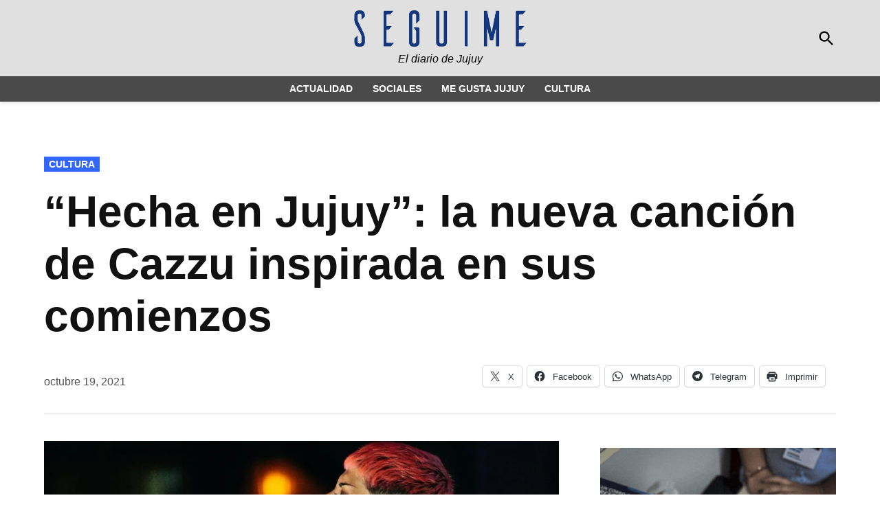

--- FILE ---
content_type: text/html; charset=UTF-8
request_url: https://seguimejujuy.com/2021/10/19/hecha-en-jujuy-la-nueva-cancion-de-cazzu-inspirada-en-sus-comienzos/
body_size: 11495
content:
<!doctype html>
<html lang="es">
<head>
	<meta charset="UTF-8" />
	<meta name="viewport" content="width=device-width, initial-scale=1" />
	<link rel="profile" href="https://gmpg.org/xfn/11" />
	<title>“Hecha en Jujuy”: la nueva canción de Cazzu inspirada en sus comienzos &#8211; Seguime Jujuy</title>
<meta name='robots' content='max-image-preview:large' />
<link rel='dns-prefetch' href='//www.googletagmanager.com' />
<link rel='dns-prefetch' href='//stats.wp.com' />
<link rel='preconnect' href='//c0.wp.com' />
<link rel='preconnect' href='//i0.wp.com' />
<link rel="alternate" type="application/rss+xml" title="Seguime Jujuy &raquo; Feed" href="https://seguimejujuy.com/feed/" />
<link rel="alternate" title="oEmbed (JSON)" type="application/json+oembed" href="https://seguimejujuy.com/wp-json/oembed/1.0/embed?url=https%3A%2F%2Fseguimejujuy.com%2F2021%2F10%2F19%2Fhecha-en-jujuy-la-nueva-cancion-de-cazzu-inspirada-en-sus-comienzos%2F" />
<link rel="alternate" title="oEmbed (XML)" type="text/xml+oembed" href="https://seguimejujuy.com/wp-json/oembed/1.0/embed?url=https%3A%2F%2Fseguimejujuy.com%2F2021%2F10%2F19%2Fhecha-en-jujuy-la-nueva-cancion-de-cazzu-inspirada-en-sus-comienzos%2F&#038;format=xml" />
<style id='wp-img-auto-sizes-contain-inline-css'>
img:is([sizes=auto i],[sizes^="auto," i]){contain-intrinsic-size:3000px 1500px}
/*# sourceURL=wp-img-auto-sizes-contain-inline-css */
</style>

<link rel='stylesheet' id='wp-block-library-css' href='https://c0.wp.com/c/6.9/wp-includes/css/dist/block-library/style.min.css' media='all' />
<style id='wp-block-paragraph-inline-css'>
.is-small-text{font-size:.875em}.is-regular-text{font-size:1em}.is-large-text{font-size:2.25em}.is-larger-text{font-size:3em}.has-drop-cap:not(:focus):first-letter{float:left;font-size:8.4em;font-style:normal;font-weight:100;line-height:.68;margin:.05em .1em 0 0;text-transform:uppercase}body.rtl .has-drop-cap:not(:focus):first-letter{float:none;margin-left:.1em}p.has-drop-cap.has-background{overflow:hidden}:root :where(p.has-background){padding:1.25em 2.375em}:where(p.has-text-color:not(.has-link-color)) a{color:inherit}p.has-text-align-left[style*="writing-mode:vertical-lr"],p.has-text-align-right[style*="writing-mode:vertical-rl"]{rotate:180deg}
/*# sourceURL=https://c0.wp.com/c/6.9/wp-includes/blocks/paragraph/style.min.css */
</style>
<style id='global-styles-inline-css'>
:root{--wp--preset--aspect-ratio--square: 1;--wp--preset--aspect-ratio--4-3: 4/3;--wp--preset--aspect-ratio--3-4: 3/4;--wp--preset--aspect-ratio--3-2: 3/2;--wp--preset--aspect-ratio--2-3: 2/3;--wp--preset--aspect-ratio--16-9: 16/9;--wp--preset--aspect-ratio--9-16: 9/16;--wp--preset--color--black: #000000;--wp--preset--color--cyan-bluish-gray: #abb8c3;--wp--preset--color--white: #FFFFFF;--wp--preset--color--pale-pink: #f78da7;--wp--preset--color--vivid-red: #cf2e2e;--wp--preset--color--luminous-vivid-orange: #ff6900;--wp--preset--color--luminous-vivid-amber: #fcb900;--wp--preset--color--light-green-cyan: #7bdcb5;--wp--preset--color--vivid-green-cyan: #00d084;--wp--preset--color--pale-cyan-blue: #8ed1fc;--wp--preset--color--vivid-cyan-blue: #0693e3;--wp--preset--color--vivid-purple: #9b51e0;--wp--preset--color--primary: #3366ff;--wp--preset--color--primary-variation: #0b3ed7;--wp--preset--color--secondary: #666666;--wp--preset--color--secondary-variation: #3e3e3e;--wp--preset--color--dark-gray: #111111;--wp--preset--color--medium-gray: #767676;--wp--preset--color--light-gray: #EEEEEE;--wp--preset--gradient--vivid-cyan-blue-to-vivid-purple: linear-gradient(135deg,rgb(6,147,227) 0%,rgb(155,81,224) 100%);--wp--preset--gradient--light-green-cyan-to-vivid-green-cyan: linear-gradient(135deg,rgb(122,220,180) 0%,rgb(0,208,130) 100%);--wp--preset--gradient--luminous-vivid-amber-to-luminous-vivid-orange: linear-gradient(135deg,rgb(252,185,0) 0%,rgb(255,105,0) 100%);--wp--preset--gradient--luminous-vivid-orange-to-vivid-red: linear-gradient(135deg,rgb(255,105,0) 0%,rgb(207,46,46) 100%);--wp--preset--gradient--very-light-gray-to-cyan-bluish-gray: linear-gradient(135deg,rgb(238,238,238) 0%,rgb(169,184,195) 100%);--wp--preset--gradient--cool-to-warm-spectrum: linear-gradient(135deg,rgb(74,234,220) 0%,rgb(151,120,209) 20%,rgb(207,42,186) 40%,rgb(238,44,130) 60%,rgb(251,105,98) 80%,rgb(254,248,76) 100%);--wp--preset--gradient--blush-light-purple: linear-gradient(135deg,rgb(255,206,236) 0%,rgb(152,150,240) 100%);--wp--preset--gradient--blush-bordeaux: linear-gradient(135deg,rgb(254,205,165) 0%,rgb(254,45,45) 50%,rgb(107,0,62) 100%);--wp--preset--gradient--luminous-dusk: linear-gradient(135deg,rgb(255,203,112) 0%,rgb(199,81,192) 50%,rgb(65,88,208) 100%);--wp--preset--gradient--pale-ocean: linear-gradient(135deg,rgb(255,245,203) 0%,rgb(182,227,212) 50%,rgb(51,167,181) 100%);--wp--preset--gradient--electric-grass: linear-gradient(135deg,rgb(202,248,128) 0%,rgb(113,206,126) 100%);--wp--preset--gradient--midnight: linear-gradient(135deg,rgb(2,3,129) 0%,rgb(40,116,252) 100%);--wp--preset--gradient--grad-1: linear-gradient( 135deg, rgb( 51, 102, 255) 0%, rgb( 11, 62, 215) 100% );--wp--preset--gradient--grad-2: linear-gradient( 135deg, rgb( 102, 102, 102) 0%, rgb( 62, 62, 62) 100% );--wp--preset--gradient--grad-3: linear-gradient( 135deg, rgb( 17, 17, 17 ) 0%, rgb( 85, 85, 85 ) 100% );--wp--preset--gradient--grad-4: linear-gradient( 135deg, rgb( 68, 68, 68 ) 0%, rgb( 136, 136, 136 ) 100% );--wp--preset--gradient--grad-5: linear-gradient( 135deg, rgb( 119, 119, 119 ) 0%, rgb( 221, 221, 221 ) 100% );--wp--preset--gradient--grad-6: linear-gradient( 135deg, rgb( 221, 221, 221 ) 0%, rgb( 255, 255, 255 ) 100% );--wp--preset--font-size--small: 16px;--wp--preset--font-size--medium: 20px;--wp--preset--font-size--large: 36px;--wp--preset--font-size--x-large: 42px;--wp--preset--font-size--normal: 20px;--wp--preset--font-size--huge: 44px;--wp--preset--spacing--20: 0.44rem;--wp--preset--spacing--30: 0.67rem;--wp--preset--spacing--40: 1rem;--wp--preset--spacing--50: 1.5rem;--wp--preset--spacing--60: 2.25rem;--wp--preset--spacing--70: 3.38rem;--wp--preset--spacing--80: 5.06rem;--wp--preset--shadow--natural: 6px 6px 9px rgba(0, 0, 0, 0.2);--wp--preset--shadow--deep: 12px 12px 50px rgba(0, 0, 0, 0.4);--wp--preset--shadow--sharp: 6px 6px 0px rgba(0, 0, 0, 0.2);--wp--preset--shadow--outlined: 6px 6px 0px -3px rgb(255, 255, 255), 6px 6px rgb(0, 0, 0);--wp--preset--shadow--crisp: 6px 6px 0px rgb(0, 0, 0);}:where(.is-layout-flex){gap: 0.5em;}:where(.is-layout-grid){gap: 0.5em;}body .is-layout-flex{display: flex;}.is-layout-flex{flex-wrap: wrap;align-items: center;}.is-layout-flex > :is(*, div){margin: 0;}body .is-layout-grid{display: grid;}.is-layout-grid > :is(*, div){margin: 0;}:where(.wp-block-columns.is-layout-flex){gap: 2em;}:where(.wp-block-columns.is-layout-grid){gap: 2em;}:where(.wp-block-post-template.is-layout-flex){gap: 1.25em;}:where(.wp-block-post-template.is-layout-grid){gap: 1.25em;}.has-black-color{color: var(--wp--preset--color--black) !important;}.has-cyan-bluish-gray-color{color: var(--wp--preset--color--cyan-bluish-gray) !important;}.has-white-color{color: var(--wp--preset--color--white) !important;}.has-pale-pink-color{color: var(--wp--preset--color--pale-pink) !important;}.has-vivid-red-color{color: var(--wp--preset--color--vivid-red) !important;}.has-luminous-vivid-orange-color{color: var(--wp--preset--color--luminous-vivid-orange) !important;}.has-luminous-vivid-amber-color{color: var(--wp--preset--color--luminous-vivid-amber) !important;}.has-light-green-cyan-color{color: var(--wp--preset--color--light-green-cyan) !important;}.has-vivid-green-cyan-color{color: var(--wp--preset--color--vivid-green-cyan) !important;}.has-pale-cyan-blue-color{color: var(--wp--preset--color--pale-cyan-blue) !important;}.has-vivid-cyan-blue-color{color: var(--wp--preset--color--vivid-cyan-blue) !important;}.has-vivid-purple-color{color: var(--wp--preset--color--vivid-purple) !important;}.has-black-background-color{background-color: var(--wp--preset--color--black) !important;}.has-cyan-bluish-gray-background-color{background-color: var(--wp--preset--color--cyan-bluish-gray) !important;}.has-white-background-color{background-color: var(--wp--preset--color--white) !important;}.has-pale-pink-background-color{background-color: var(--wp--preset--color--pale-pink) !important;}.has-vivid-red-background-color{background-color: var(--wp--preset--color--vivid-red) !important;}.has-luminous-vivid-orange-background-color{background-color: var(--wp--preset--color--luminous-vivid-orange) !important;}.has-luminous-vivid-amber-background-color{background-color: var(--wp--preset--color--luminous-vivid-amber) !important;}.has-light-green-cyan-background-color{background-color: var(--wp--preset--color--light-green-cyan) !important;}.has-vivid-green-cyan-background-color{background-color: var(--wp--preset--color--vivid-green-cyan) !important;}.has-pale-cyan-blue-background-color{background-color: var(--wp--preset--color--pale-cyan-blue) !important;}.has-vivid-cyan-blue-background-color{background-color: var(--wp--preset--color--vivid-cyan-blue) !important;}.has-vivid-purple-background-color{background-color: var(--wp--preset--color--vivid-purple) !important;}.has-black-border-color{border-color: var(--wp--preset--color--black) !important;}.has-cyan-bluish-gray-border-color{border-color: var(--wp--preset--color--cyan-bluish-gray) !important;}.has-white-border-color{border-color: var(--wp--preset--color--white) !important;}.has-pale-pink-border-color{border-color: var(--wp--preset--color--pale-pink) !important;}.has-vivid-red-border-color{border-color: var(--wp--preset--color--vivid-red) !important;}.has-luminous-vivid-orange-border-color{border-color: var(--wp--preset--color--luminous-vivid-orange) !important;}.has-luminous-vivid-amber-border-color{border-color: var(--wp--preset--color--luminous-vivid-amber) !important;}.has-light-green-cyan-border-color{border-color: var(--wp--preset--color--light-green-cyan) !important;}.has-vivid-green-cyan-border-color{border-color: var(--wp--preset--color--vivid-green-cyan) !important;}.has-pale-cyan-blue-border-color{border-color: var(--wp--preset--color--pale-cyan-blue) !important;}.has-vivid-cyan-blue-border-color{border-color: var(--wp--preset--color--vivid-cyan-blue) !important;}.has-vivid-purple-border-color{border-color: var(--wp--preset--color--vivid-purple) !important;}.has-vivid-cyan-blue-to-vivid-purple-gradient-background{background: var(--wp--preset--gradient--vivid-cyan-blue-to-vivid-purple) !important;}.has-light-green-cyan-to-vivid-green-cyan-gradient-background{background: var(--wp--preset--gradient--light-green-cyan-to-vivid-green-cyan) !important;}.has-luminous-vivid-amber-to-luminous-vivid-orange-gradient-background{background: var(--wp--preset--gradient--luminous-vivid-amber-to-luminous-vivid-orange) !important;}.has-luminous-vivid-orange-to-vivid-red-gradient-background{background: var(--wp--preset--gradient--luminous-vivid-orange-to-vivid-red) !important;}.has-very-light-gray-to-cyan-bluish-gray-gradient-background{background: var(--wp--preset--gradient--very-light-gray-to-cyan-bluish-gray) !important;}.has-cool-to-warm-spectrum-gradient-background{background: var(--wp--preset--gradient--cool-to-warm-spectrum) !important;}.has-blush-light-purple-gradient-background{background: var(--wp--preset--gradient--blush-light-purple) !important;}.has-blush-bordeaux-gradient-background{background: var(--wp--preset--gradient--blush-bordeaux) !important;}.has-luminous-dusk-gradient-background{background: var(--wp--preset--gradient--luminous-dusk) !important;}.has-pale-ocean-gradient-background{background: var(--wp--preset--gradient--pale-ocean) !important;}.has-electric-grass-gradient-background{background: var(--wp--preset--gradient--electric-grass) !important;}.has-midnight-gradient-background{background: var(--wp--preset--gradient--midnight) !important;}.has-small-font-size{font-size: var(--wp--preset--font-size--small) !important;}.has-medium-font-size{font-size: var(--wp--preset--font-size--medium) !important;}.has-large-font-size{font-size: var(--wp--preset--font-size--large) !important;}.has-x-large-font-size{font-size: var(--wp--preset--font-size--x-large) !important;}
/*# sourceURL=global-styles-inline-css */
</style>

<style id='classic-theme-styles-inline-css'>
/*! This file is auto-generated */
.wp-block-button__link{color:#fff;background-color:#32373c;border-radius:9999px;box-shadow:none;text-decoration:none;padding:calc(.667em + 2px) calc(1.333em + 2px);font-size:1.125em}.wp-block-file__button{background:#32373c;color:#fff;text-decoration:none}
/*# sourceURL=/wp-includes/css/classic-themes.min.css */
</style>
<link rel='stylesheet' id='wpa-css-css' href='https://seguimejujuy.com/wp-content/plugins/honeypot/includes/css/wpa.css?ver=2.3.04' media='all' />
<link rel='stylesheet' id='newspack-blocks-block-styles-stylesheet-css' href='https://seguimejujuy.com/wp-content/plugins/newspack-blocks/dist/block_styles.css?ver=4.17.4' media='all' />
<link rel='stylesheet' id='wp_automatic_gallery_style-css' href='https://seguimejujuy.com/wp-content/plugins/wp-automatic/css/wp-automatic.css?ver=1.0.0' media='all' />
<link rel='stylesheet' id='newspack-style-css' href='https://seguimejujuy.com/wp-content/themes/newspack-theme/style.css?ver=1.81.0' media='all' />
<style id='newspack-style-inline-css'>
.byline:not(.sponsor-byline), .author-avatar { clip: rect(1px, 1px, 1px, 1px); height: 1px; position: absolute; overflow: hidden; width: 1px; }
/*# sourceURL=newspack-style-inline-css */
</style>
<link rel='stylesheet' id='newspack-print-style-css' href='https://seguimejujuy.com/wp-content/themes/newspack-theme/styles/print.css?ver=1.81.0' media='print' />
<link rel='stylesheet' id='sharedaddy-css' href='https://c0.wp.com/p/jetpack/15.4/modules/sharedaddy/sharing.css' media='all' />
<link rel='stylesheet' id='social-logos-css' href='https://c0.wp.com/p/jetpack/15.4/_inc/social-logos/social-logos.min.css' media='all' />
<script src="https://c0.wp.com/c/6.9/wp-includes/js/jquery/jquery.min.js" id="jquery-core-js" type="1ec89471075fb55a27cf5b46-text/javascript"></script>
<script src="https://c0.wp.com/c/6.9/wp-includes/js/jquery/jquery-migrate.min.js" id="jquery-migrate-js" type="1ec89471075fb55a27cf5b46-text/javascript"></script>
<script src="https://seguimejujuy.com/wp-content/plugins/wp-automatic/js/main-front.js?ver=1.0.1" id="wp_automatic_gallery-js" type="1ec89471075fb55a27cf5b46-text/javascript"></script>

<!-- Fragmento de código de la etiqueta de Google (gtag.js) añadida por Site Kit -->
<!-- Fragmento de código de Google Analytics añadido por Site Kit -->
<script src="https://www.googletagmanager.com/gtag/js?id=G-Q4J5QJJW2E" id="google_gtagjs-js" async type="1ec89471075fb55a27cf5b46-text/javascript"></script>
<script id="google_gtagjs-js-after" type="1ec89471075fb55a27cf5b46-text/javascript">
window.dataLayer = window.dataLayer || [];function gtag(){dataLayer.push(arguments);}
gtag("set","linker",{"domains":["seguimejujuy.com"]});
gtag("js", new Date());
gtag("set", "developer_id.dZTNiMT", true);
gtag("config", "G-Q4J5QJJW2E");
//# sourceURL=google_gtagjs-js-after
</script>
<link rel="https://api.w.org/" href="https://seguimejujuy.com/wp-json/" /><link rel="alternate" title="JSON" type="application/json" href="https://seguimejujuy.com/wp-json/wp/v2/posts/6059" /><link rel="EditURI" type="application/rsd+xml" title="RSD" href="https://seguimejujuy.com/xmlrpc.php?rsd" />
<meta name="generator" content="WordPress 6.9" />
<link rel='shortlink' href='https://seguimejujuy.com/?p=6059' />
		<!-- Custom Logo: hide header text -->
		<style id="custom-logo-css">
			.site-title {
				position: absolute;
				clip-path: inset(50%);
			}
		</style>
		<meta name="generator" content="Site Kit by Google 1.170.0" />	<style>img#wpstats{display:none}</style>
		
	<style type="text/css" id="custom-theme-colors">
		
			:root { 
				--newspack-theme-color-primary: #3366ff;
				--newspack-theme-color-primary-variation: #1548e1;
				--newspack-theme-color-secondary: #666666 !important;
				--newspack-theme-color-secondary-variation: #3e3e3e;

				--newspack-theme-color-primary-darken-5: #2e61fa;
				--newspack-theme-color-primary-darken-10: #295cf5;
		 }
		
			/* Set primary color that contrasts against white */
			.more-link:hover,
			.nav1 .main-menu > li > a + svg,
			form.search-form button:active,
			form.search-form button:hover,
			form.search-form button:focus,
			.entry-footer a,
			.comment .comment-metadata > a:hover,
			.comment .comment-metadata .comment-edit-link:hover,
			.site-info a:hover,
			.comments-toggle:hover, .comments-toggle:focus,
			.logged-in.page-template-single-wide.woocommerce-account .woocommerce-MyAccount-navigation ul li a:hover,
			.logged-in.page-template-single-wide.woocommerce-account .woocommerce-MyAccount-navigation ul li a:hover:visited,
			.logged-in.page-template-single-feature.woocommerce-account .woocommerce-MyAccount-navigation ul li a:hover,
			.logged-in.page-template-single-feature.woocommerce-account .woocommerce-MyAccount-navigation ul li a:hover:visited {
				color: #3366ff;
			}

			/* Set color that contrasts against the primary color */
			.mobile-sidebar,
			.mobile-sidebar button:hover,
			.mobile-sidebar a,
			.mobile-sidebar a:visited,
			.mobile-sidebar .nav1 .sub-menu > li > a,
			.mobile-sidebar .nav1 ul.main-menu > li > a,
			.wp-block-file .wp-block-file__button,
			/* Header default background; default height */
			body.h-db.h-dh .site-header .nav3 .menu-highlight a,
			.comment .comment-author .post-author-badge,
			.woocommerce .onsale,
			.woocommerce-store-notice,
			.logged-in.page-template-single-wide.woocommerce-account .woocommerce-MyAccount-navigation ul li.is-active a,
			.logged-in.page-template-single-feature.woocommerce-account .woocommerce-MyAccount-navigation ul li.is-active a {
				color: white;
			}

			.mobile-sidebar nav + nav,
			.mobile-sidebar nav + .widget,
			.mobile-sidebar .widget + .widget {
				border-color: white;
			}

			@media only screen and (min-width: 782px) {
				/* Header default background */
				.h-db .featured-image-beside .entry-header,
				.h-db.h-sub.single-featured-image-beside .middle-header-contain {
					color: white;
				}
			}

			/* Set colour that contrasts against the secondary background */
			.wp-block-button:not(.is-style-outline) .wp-block-button__link:not(.has-text-color):not(:hover),
			.button,
			.button:visited,
			button,
			input[type="button"],
			input[type="reset"],
			input[type="submit"],
			.wp-block-search__button {
				color: white;
			}

			input[type="checkbox"]::before {
				background-image: url("data:image/svg+xml,%3Csvg xmlns='http://www.w3.org/2000/svg' viewBox='0 0 24 24' width='24' height='24'%3E%3Cpath d='M16.7 7.1l-6.3 8.5-3.3-2.5-.9 1.2 4.5 3.4L17.9 8z' fill='white'%3E%3C/path%3E%3C/svg%3E");
			}

			/* Set secondary color with contrast */
			.site-header .highlight-menu .menu-label,
			.entry-content a,
			.author-bio .author-link,
			.is-style-outline .wp-block-button__link, /* legacy selector */
			.wp-block-button__link.is-style-outline,
			.is-style-outline > .wp-block-button__link:not(.has-text-color):not(:hover) {
				color:#666666;
			}

			
				.mobile-sidebar {
					background: #e0e0e0;
				}

				.mobile-sidebar,
				.mobile-sidebar button:hover,
				.mobile-sidebar a,
				.mobile-sidebar a:visited,
				.mobile-sidebar .nav1 .sub-menu > li > a,
				.mobile-sidebar .nav1 ul.main-menu > li > a {
					color: black;
				}
			
				.mobile-sidebar .nav3 a {
					background: transparent;
				}
				.mobile-sidebar .nav3 .menu-highlight a {
					background: #1f52eb;
				}
				.mobile-sidebar .accent-header,
				.mobile-sidebar .article-section-title {
					border-color: #cccccc;
					color: black;
				}
				.cat-links a,
				.cat-links a:visited,
				.site-header .nav3 .menu-highlight a,
				.subpage-sidebar .nav3 .menu-highlight a {
					color: white;
				}
				.cat-links a:hover {
					background-color: #0b3ed7;
					color: white;
				}
				.accent-header,
				#secondary .widgettitle,
				.article-section-title,
				.entry .entry-footer a:hover,
				div.author-bio .author-link {
					color: #3366ff;
				}
			
					.mobile-sidebar .nav3 .menu-highlight a {
						background: #cccccc;
					}
					.h-sb .site-header .nav3 a {
						background-color: #cfcfcf;
						color: black;
					}
					.h-sb .site-header .nav3 .menu-highlight a {
						color: white;
					}
				
				.archive .page-title,
				.entry-meta .byline a,
				.entry-meta .byline a:visited {
					color: #3366ff;
				}

				.entry-meta .byline a:hover,
				.entry-meta .byline a:visited:hover,
				footer.entry-footer a {
					color: #0b3ed7;
				}
			
					/* Header solid background */
					.h-sb .middle-header-contain {
						background-color: #e0e0e0;
					}
					.h-sb .top-header-contain {
						background-color: #d6d6d6;
						border-bottom-color: #d1d1d1;
					}
					.h-sb .site-header,
					.h-sb .site-title,
					.h-sb .site-title a:link,
					.h-sb .site-title a:visited,
					.h-sb .site-description,
					/* Header solid background; short height */
					.h-sb.h-sh .site-header .nav1 .main-menu > li,
					.h-sb.h-sh .site-header .nav1 ul.main-menu > li > a,
					.h-sb.h-sh .site-header .nav1 ul.main-menu > li > a:hover,
					.h-sb .top-header-contain,
					.h-sb .middle-header-contain {
						color: black;
					}
					</style>
		<style type="text/css" id="newspack-theme-colors-variables">
		:root {
							--newspack-primary-color: #3366ff;
							--newspack-secondary-color: #666666;
							--newspack-cta-color: #dd3333;
							--newspack-header-color: #e0e0e0;
							--newspack-primary-menu-color: ;
							--newspack-primary-contrast-color: white;
							--newspack-secondary-contrast-color: white;
							--newspack-cta-contrast-color: white;
							--newspack-header-contrast-color: black;
							--newspack-primary-menu-contrast-color: white;
					}
	</style>
	
	<style type="text/css" id="custom-theme-fonts">
		
			.tags-links span:first-child,
			.cat-links,
			.page-title,
			.highlight-menu .menu-label {
				text-transform: uppercase;
			}
		
				.accent-header,
				#secondary .widgettitle,
				.article-section-title {
					text-transform: uppercase;
				}
				</style>

	
<!-- Jetpack Open Graph Tags -->
<meta property="og:type" content="article" />
<meta property="og:title" content="“Hecha en Jujuy”: la nueva canción de Cazzu inspirada en sus comienzos" />
<meta property="og:url" content="https://seguimejujuy.com/2021/10/19/hecha-en-jujuy-la-nueva-cancion-de-cazzu-inspirada-en-sus-comienzos/" />
<meta property="og:description" content="La artista jujeña y su nuevo lanzamiento musical." />
<meta property="article:published_time" content="2021-10-19T16:10:29+00:00" />
<meta property="article:modified_time" content="2021-10-19T17:46:26+00:00" />
<meta property="og:site_name" content="Seguime Jujuy" />
<meta property="og:image" content="https://i0.wp.com/seguimejujuy.com/wp-content/uploads/2021/10/cazzu00.jpg?fit=1200%2C675&#038;ssl=1" />
<meta property="og:image:width" content="1200" />
<meta property="og:image:height" content="675" />
<meta property="og:image:alt" content="" />
<meta property="og:locale" content="es_ES" />
<meta name="twitter:text:title" content="“Hecha en Jujuy”: la nueva canción de Cazzu inspirada en sus comienzos" />
<meta name="twitter:image" content="https://i0.wp.com/seguimejujuy.com/wp-content/uploads/2021/10/cazzu00.jpg?fit=1200%2C675&#038;ssl=1&#038;w=640" />
<meta name="twitter:card" content="summary_large_image" />

<!-- End Jetpack Open Graph Tags -->
<link rel="icon" href="https://seguimejujuy.com/wp-content/uploads/2021/05/cropped-ICO-SEGUIME-32x32.png" sizes="32x32" />
<link rel="icon" href="https://i0.wp.com/seguimejujuy.com/wp-content/uploads/2021/05/cropped-ICO-SEGUIME.png?fit=192%2C192&#038;ssl=1" sizes="192x192" />
<link rel="apple-touch-icon" href="https://i0.wp.com/seguimejujuy.com/wp-content/uploads/2021/05/cropped-ICO-SEGUIME.png?fit=180%2C180&#038;ssl=1" />
<meta name="msapplication-TileImage" content="https://i0.wp.com/seguimejujuy.com/wp-content/uploads/2021/05/cropped-ICO-SEGUIME.png?fit=270%2C270&#038;ssl=1" />
</head>

<body class="wp-singular post-template-default single single-post postid-6059 single-format-standard wp-custom-logo wp-embed-responsive wp-theme-newspack-theme singular show-site-tagline h-nsub h-sb h-cl h-dh h-stk has-sidebar cat-cultura has-featured-image single-featured-image-default footer-logo-small author-hidden" data-amp-auto-lightbox-disable>
	<aside id="mobile-sidebar-fallback" class="mobile-sidebar">
		<button class="mobile-menu-toggle">
			<svg class="svg-icon" width="20" height="20" aria-hidden="true" role="img" xmlns="http://www.w3.org/2000/svg" viewBox="0 0 24 24"><path d="M19 6.41L17.59 5 12 10.59 6.41 5 5 6.41 10.59 12 5 17.59 6.41 19 12 13.41 17.59 19 19 17.59 13.41 12z" /><path d="M0 0h24v24H0z" fill="none" /></svg>			Cerrar		</button>

		
<form role="search" method="get" class="search-form" action="https://seguimejujuy.com/">
	<label for="search-form-1">
		<span class="screen-reader-text">Buscar:</span>
	</label>
	<input type="search" id="search-form-1" class="search-field" placeholder="Buscar &hellip;" value="" name="s" />
	<button type="submit" class="search-submit">
		<svg class="svg-icon" width="28" height="28" aria-hidden="true" role="img" xmlns="http://www.w3.org/2000/svg" viewBox="0 0 24 24"><path d="M15.5 14h-.79l-.28-.27C15.41 12.59 16 11.11 16 9.5 16 5.91 13.09 3 9.5 3S3 5.91 3 9.5 5.91 16 9.5 16c1.61 0 3.09-.59 4.23-1.57l.27.28v.79l5 4.99L20.49 19l-4.99-5zm-6 0C7.01 14 5 11.99 5 9.5S7.01 5 9.5 5 14 7.01 14 9.5 11.99 14 9.5 14z" /><path d="M0 0h24v24H0z" fill="none" /></svg>		<span class="screen-reader-text">
			Buscar		</span>
	</button>
</form>
		<nav class="main-navigation nav1 dd-menu" aria-label="Menú Superior" toolbar-target="site-navigation" toolbar="(min-width: 767px)">
			<ul id="menu-header-navigation" class="main-menu"><li id="menu-item-2249" class="menu-item menu-item-type-taxonomy menu-item-object-category menu-item-2249"><a href="https://seguimejujuy.com/category/actualidad/">ACTUALIDAD</a></li>
<li id="menu-item-2250" class="menu-item menu-item-type-taxonomy menu-item-object-category menu-item-2250"><a href="https://seguimejujuy.com/category/sociales/">SOCIALES</a></li>
<li id="menu-item-2251" class="menu-item menu-item-type-taxonomy menu-item-object-category menu-item-2251"><a href="https://seguimejujuy.com/category/me-gusta-jujuy/">ME GUSTA JUJUY</a></li>
<li id="menu-item-2252" class="menu-item menu-item-type-taxonomy menu-item-object-category current-post-ancestor current-menu-parent current-post-parent menu-item-2252"><a href="https://seguimejujuy.com/category/cultura/">CULTURA</a></li>
</ul>		</nav>
		
	</aside>
	<aside id="desktop-sidebar-fallback" class="desktop-sidebar dir-left">
		<button class="desktop-menu-toggle">
			<svg class="svg-icon" width="20" height="20" aria-hidden="true" role="img" xmlns="http://www.w3.org/2000/svg" viewBox="0 0 24 24"><path d="M19 6.41L17.59 5 12 10.59 6.41 5 5 6.41 10.59 12 5 17.59 6.41 19 12 13.41 17.59 19 19 17.59 13.41 12z" /><path d="M0 0h24v24H0z" fill="none" /></svg>			Cerrar		</button>
	</aside>

<div id="page" class="site">
	<a class="skip-link screen-reader-text" href="#main">Saltar al contenido</a>

	
	<header id="masthead" class="site-header hide-header-search" [class]="searchVisible ? 'show-header-search site-header ' : 'hide-header-search site-header'">

					
			<div class="middle-header-contain">
				<div class="wrapper">
					
											<div id="social-nav-contain" class="desktop-only">
													</div>
					
					
					<div class="site-branding">

	
		<style>
		.site-header .custom-logo {
			height: 53px;
			max-height: 95px;
			max-width: 450px;
			width: 251px;
		}

		@media (max-width: 781px) {
			.site-header .custom-logo {
				max-width: 175px;
				max-height: 37px;
			}
		}

		@media (min-width: 782px) {
			.h-stk:not(.h-sub) .site-header .custom-logo {
				max-height: 84px;
				max-width: 400px;
			}

			.h-sub .site-header .custom-logo {
				max-width: 200px;
				max-height: 42px;
			}
		}

		@media (max-width: 1199px) and (min-width: 782px) {
			.h-stk.h-cl:not(.h-sub) .site-header .custom-logo {
				max-width: 100%;
				width: auto;
			}
		}

		</style><a href="https://seguimejujuy.com/" class="custom-logo-link" rel="home"><img width="450" height="95" src="https://i0.wp.com/seguimejujuy.com/wp-content/uploads/2021/05/LOGO-SEGUIME-MEDIANO.png?fit=450%2C95&amp;ssl=1" class="custom-logo" alt="Seguime Jujuy" decoding="async" srcset="https://i0.wp.com/seguimejujuy.com/wp-content/uploads/2021/05/LOGO-SEGUIME-MEDIANO.png?w=450&amp;ssl=1 450w, https://i0.wp.com/seguimejujuy.com/wp-content/uploads/2021/05/LOGO-SEGUIME-MEDIANO.png?resize=300%2C63&amp;ssl=1 300w, https://i0.wp.com/seguimejujuy.com/wp-content/uploads/2021/05/LOGO-SEGUIME-MEDIANO.png?resize=16%2C3&amp;ssl=1 16w" sizes="(max-width: 450px) 100vw, 450px" /></a>
	<div class="site-identity">
											<p class="site-title"><a href="https://seguimejujuy.com/" rel="home">Seguime Jujuy</a></p>
					
						<p class="site-description">
					El diario de Jujuy				</p>
			</div><!-- .site-identity -->

</div><!-- .site-branding -->

					

					<div class="nav-wrapper desktop-only">
						<div id="tertiary-nav-contain">
													</div><!-- #tertiary-nav-contain -->

						
<div class="header-search-contain">
	<button id="search-toggle" on="tap:AMP.setState( { searchVisible: !searchVisible } ), search-form-2.focus" aria-controls="search-menu" [aria-expanded]="searchVisible ? 'true' : 'false'" aria-expanded="false">
		<span class="screen-reader-text" [text]="searchVisible ? 'Cerrar Búsqueda' : 'Open Search'">
			Open Search		</span>
		<span class="search-icon"><svg class="svg-icon" width="28" height="28" aria-hidden="true" role="img" xmlns="http://www.w3.org/2000/svg" viewBox="0 0 24 24"><path d="M15.5 14h-.79l-.28-.27C15.41 12.59 16 11.11 16 9.5 16 5.91 13.09 3 9.5 3S3 5.91 3 9.5 5.91 16 9.5 16c1.61 0 3.09-.59 4.23-1.57l.27.28v.79l5 4.99L20.49 19l-4.99-5zm-6 0C7.01 14 5 11.99 5 9.5S7.01 5 9.5 5 14 7.01 14 9.5 11.99 14 9.5 14z" /><path d="M0 0h24v24H0z" fill="none" /></svg></span>
		<span class="close-icon"><svg class="svg-icon" width="28" height="28" aria-hidden="true" role="img" xmlns="http://www.w3.org/2000/svg" viewBox="0 0 24 24"><path d="M19 6.41L17.59 5 12 10.59 6.41 5 5 6.41 10.59 12 5 17.59 6.41 19 12 13.41 17.59 19 19 17.59 13.41 12z" /><path d="M0 0h24v24H0z" fill="none" /></svg></span>
	</button>
	<div id="header-search" [aria-expanded]="searchVisible ? 'true' : 'false'" aria-expanded="false">
		
<form role="search" method="get" class="search-form" action="https://seguimejujuy.com/">
	<label for="search-form-2">
		<span class="screen-reader-text">Buscar:</span>
	</label>
	<input type="search" id="search-form-2" class="search-field" placeholder="Buscar &hellip;" value="" name="s" />
	<button type="submit" class="search-submit">
		<svg class="svg-icon" width="28" height="28" aria-hidden="true" role="img" xmlns="http://www.w3.org/2000/svg" viewBox="0 0 24 24"><path d="M15.5 14h-.79l-.28-.27C15.41 12.59 16 11.11 16 9.5 16 5.91 13.09 3 9.5 3S3 5.91 3 9.5 5.91 16 9.5 16c1.61 0 3.09-.59 4.23-1.57l.27.28v.79l5 4.99L20.49 19l-4.99-5zm-6 0C7.01 14 5 11.99 5 9.5S7.01 5 9.5 5 14 7.01 14 9.5 11.99 14 9.5 14z" /><path d="M0 0h24v24H0z" fill="none" /></svg>		<span class="screen-reader-text">
			Buscar		</span>
	</button>
</form>
	</div><!-- #header-search -->
</div><!-- .header-search-contain -->
					</div><!-- .nav-wrapper -->

					
					
					
											<button class="mobile-menu-toggle" on="tap:mobile-sidebar.toggle">
							<svg class="svg-icon" width="20" height="20" aria-hidden="true" role="img" xmlns="http://www.w3.org/2000/svg" viewBox="0 0 24 24"><path d="M0 0h24v24H0z" fill="none" /><path d="M3 18h18v-2H3v2zm0-5h18v-2H3v2zm0-7v2h18V6H3z" /></svg>							<span>Menú</span>
						</button>
					
					
				</div><!-- .wrapper -->
			</div><!-- .middle-header-contain -->


							<div class="bottom-header-contain desktop-only">
					<div class="wrapper">
						<div id="site-navigation">
									<nav class="main-navigation nav1 dd-menu" aria-label="Menú Superior" toolbar-target="site-navigation" toolbar="(min-width: 767px)">
			<ul id="menu-header-navigation-1" class="main-menu"><li class="menu-item menu-item-type-taxonomy menu-item-object-category menu-item-2249"><a href="https://seguimejujuy.com/category/actualidad/">ACTUALIDAD</a></li>
<li class="menu-item menu-item-type-taxonomy menu-item-object-category menu-item-2250"><a href="https://seguimejujuy.com/category/sociales/">SOCIALES</a></li>
<li class="menu-item menu-item-type-taxonomy menu-item-object-category menu-item-2251"><a href="https://seguimejujuy.com/category/me-gusta-jujuy/">ME GUSTA JUJUY</a></li>
<li class="menu-item menu-item-type-taxonomy menu-item-object-category current-post-ancestor current-menu-parent current-post-parent menu-item-2252"><a href="https://seguimejujuy.com/category/cultura/">CULTURA</a></li>
</ul>		</nav>
								</div>

											</div><!-- .wrapper -->
				</div><!-- .bottom-header-contain -->
					
					<div class="sticky-bg"></div>
			</header><!-- #masthead -->

	
	
	
	<div id="content" class="site-content">

	<section id="primary" class="content-area category-cultura tag-cazzu tag-cultura tag-jujuy tag-musica">
		<main id="main" class="site-main">

								<header class="entry-header">
						
	<span class="cat-links"><span class="screen-reader-text">Publicado en</span><a href="https://seguimejujuy.com/category/cultura/" rel="category tag">Cultura</a></span>			<h1 class="entry-title ">
			“Hecha en Jujuy”: la nueva canción de Cazzu inspirada en sus comienzos		</h1>
		
	<div class="entry-subhead">
									<div class="entry-meta">
					<span class="author-avatar"></span><span class="byline"><span>por</span> <span class="author vcard"><a class="url fn n" href="https://seguimejujuy.com/author/flocco/">Redacción</a></span></span><span class="posted-on"><time class="entry-date published" datetime="2021-10-19T13:10:29-03:00">octubre 19, 2021</time><time class="updated" datetime="2021-10-19T14:46:26-03:00">octubre 19, 2021</time></span>				</div><!-- .meta-info -->
							<div class="sharedaddy sd-sharing-enabled"><div class="robots-nocontent sd-block sd-social sd-social-icon-text sd-sharing"><h3 class="sd-title">Comparte esto:</h3><div class="sd-content"><ul><li class="share-twitter"><a rel="nofollow noopener noreferrer"
				data-shared="sharing-twitter-6059"
				class="share-twitter sd-button share-icon"
				href="https://seguimejujuy.com/2021/10/19/hecha-en-jujuy-la-nueva-cancion-de-cazzu-inspirada-en-sus-comienzos/?share=twitter"
				target="_blank"
				aria-labelledby="sharing-twitter-6059"
				>
				<span id="sharing-twitter-6059" hidden>Haz clic para compartir en X (Se abre en una ventana nueva)</span>
				<span>X</span>
			</a></li><li class="share-facebook"><a rel="nofollow noopener noreferrer"
				data-shared="sharing-facebook-6059"
				class="share-facebook sd-button share-icon"
				href="https://seguimejujuy.com/2021/10/19/hecha-en-jujuy-la-nueva-cancion-de-cazzu-inspirada-en-sus-comienzos/?share=facebook"
				target="_blank"
				aria-labelledby="sharing-facebook-6059"
				>
				<span id="sharing-facebook-6059" hidden>Haz clic para compartir en Facebook (Se abre en una ventana nueva)</span>
				<span>Facebook</span>
			</a></li><li class="share-jetpack-whatsapp"><a rel="nofollow noopener noreferrer"
				data-shared="sharing-whatsapp-6059"
				class="share-jetpack-whatsapp sd-button share-icon"
				href="https://seguimejujuy.com/2021/10/19/hecha-en-jujuy-la-nueva-cancion-de-cazzu-inspirada-en-sus-comienzos/?share=jetpack-whatsapp"
				target="_blank"
				aria-labelledby="sharing-whatsapp-6059"
				>
				<span id="sharing-whatsapp-6059" hidden>Haz clic para compartir en WhatsApp (Se abre en una ventana nueva)</span>
				<span>WhatsApp</span>
			</a></li><li class="share-telegram"><a rel="nofollow noopener noreferrer"
				data-shared="sharing-telegram-6059"
				class="share-telegram sd-button share-icon"
				href="https://seguimejujuy.com/2021/10/19/hecha-en-jujuy-la-nueva-cancion-de-cazzu-inspirada-en-sus-comienzos/?share=telegram"
				target="_blank"
				aria-labelledby="sharing-telegram-6059"
				>
				<span id="sharing-telegram-6059" hidden>Haz clic para compartir en Telegram (Se abre en una ventana nueva)</span>
				<span>Telegram</span>
			</a></li><li class="share-print"><a rel="nofollow noopener noreferrer"
				data-shared="sharing-print-6059"
				class="share-print sd-button share-icon"
				href="https://seguimejujuy.com/2021/10/19/hecha-en-jujuy-la-nueva-cancion-de-cazzu-inspirada-en-sus-comienzos/#print?share=print"
				target="_blank"
				aria-labelledby="sharing-print-6059"
				>
				<span id="sharing-print-6059" hidden>Haz clic para imprimir (Se abre en una ventana nueva)</span>
				<span>Imprimir</span>
			</a></li><li class="share-end"></li></ul></div></div></div>	</div>
					</header>

				
				<div class="main-content">

					
			<figure class="post-thumbnail">

				<img width="1200" height="675" src="https://i0.wp.com/seguimejujuy.com/wp-content/uploads/2021/10/cazzu00.jpg?fit=1200%2C675&amp;ssl=1" class="attachment-newspack-featured-image size-newspack-featured-image wp-post-image" alt="" data-hero-candidate="1" fetchpriority="high" decoding="async" srcset="https://i0.wp.com/seguimejujuy.com/wp-content/uploads/2021/10/cazzu00.jpg?w=1200&amp;ssl=1 1200w, https://i0.wp.com/seguimejujuy.com/wp-content/uploads/2021/10/cazzu00.jpg?resize=300%2C169&amp;ssl=1 300w, https://i0.wp.com/seguimejujuy.com/wp-content/uploads/2021/10/cazzu00.jpg?resize=1024%2C576&amp;ssl=1 1024w, https://i0.wp.com/seguimejujuy.com/wp-content/uploads/2021/10/cazzu00.jpg?resize=768%2C432&amp;ssl=1 768w, https://i0.wp.com/seguimejujuy.com/wp-content/uploads/2021/10/cazzu00.jpg?resize=18%2C10&amp;ssl=1 18w, https://i0.wp.com/seguimejujuy.com/wp-content/uploads/2021/10/cazzu00.jpg?resize=585%2C329&amp;ssl=1 585w" sizes="(max-width: 1200px) 100vw, 1200px" />
			</figure><!-- .post-thumbnail -->

		

<article id="post-6059" class="post-6059 post type-post status-publish format-standard has-post-thumbnail hentry category-cultura tag-cazzu tag-cultura tag-jujuy tag-musica entry">
	<div class="entry-content">

		
		
<p><strong>Cazzu</strong>, la popular cantante de trap es una de las artistas más destacadas del género en el país. Julieta o Juli como la conocen en Jujuy ha sabido permanecer entre cantantes más escuchadas y se renueva con variedad de estilos musicales.</p>



<p>Es conocida como “<a href="https://www.instagram.com/cazzu/" target="_blank" rel="noreferrer noopener">La Jefa”</a>, por su particular estilo rebelde y forma innovadora de crear piezas musicales. Hizo su propio camino desde abajo y ahora está al nivel de otras como Nicki Nicole, Maria Becerra, Lali, entre otras.</p>



<p>Decidió dedicarle una canción al hombre que confió en su talento desde sus comienzos y le dio el empuje inicial que necesitaba. El hombre apodado “El Chu” acompaña a Cazzu desde los 16 años. “El Chu” es quien ayudó a la cantante a formar su primera banda de música cumbia. “Para mí, la cumbia es muy importante en mi carrera porque la cumbia me dio todas las herramientas para que yo haga lo que hago”, dijo en una entrevista estando en su lugar de origen, Libertad General San Martín en <strong>Jujuy</strong>. La misma está en Spotify como “LadoBBCazzu”.</p>



<p>Ahora la joven de 27 años, Julieta Cazzuchelli, en sus últimos trabajos participó del soundtrack para la serie argentina de Netflix “El Reino”.</p>



<p></p>
	</div><!-- .entry-content -->

	<footer class="entry-footer">
		<span class="tags-links"><span>Etiquetado: </span><a href="https://seguimejujuy.com/tag/cazzu/" rel="tag">CAZZU</a><span class="sep">,&nbsp;</span><a href="https://seguimejujuy.com/tag/cultura/" rel="tag">CULTURA</a><span class="sep">,&nbsp;</span><a href="https://seguimejujuy.com/tag/jujuy/" rel="tag">Jujuy</a><span class="sep">,&nbsp;</span><a href="https://seguimejujuy.com/tag/musica/" rel="tag">Música</a></span>	</footer><!-- .entry-footer -->

	
</article><!-- #post-${ID} -->
				</div><!-- .main-content -->

			
<aside id="secondary" class="widget-area">
	<section id="media_image-4" class="widget widget_media_image"><img width="360" height="360" src="https://i0.wp.com/seguimejujuy.com/wp-content/uploads/2025/12/ISJ_360_x_360_px.gif?fit=360%2C360&amp;ssl=1" class="image wp-image-17516  attachment-full size-full" alt="" style="max-width: 100%; height: auto;" decoding="async" loading="lazy" /></section><section id="media_image-3" class="widget widget_media_image"><img width="300" height="600" src="https://i0.wp.com/seguimejujuy.com/wp-content/uploads/2021/05/BANNER-GIF-300X600-ACEITE-DE-CANNABIS.gif?fit=300%2C600&amp;ssl=1" class="image wp-image-6651  attachment-full size-full" alt="" style="max-width: 100%; height: auto;" decoding="async" loading="lazy" /></section></aside><!-- #secondary -->

		</main><!-- #main -->
	</section><!-- #primary -->


	
	
	</div><!-- #content -->

	<footer id="colophon" class="site-footer">

						
		<div class="site-info">

			
			<div class="wrapper site-info-contain">
													<span class="copyright">&copy; 2026 Seguime - Todos los derechos reservados.</span>
				
				<a target="_blank" href="https://newspack.com/" class="imprint">
					Orgullosamente impulsado por Newspack de Automattic				</a>

							</div><!-- .wrapper -->
		</div><!-- .site-info -->
	</footer><!-- #colophon -->

</div><!-- #page -->

<script type="speculationrules">
{"prefetch":[{"source":"document","where":{"and":[{"href_matches":"/*"},{"not":{"href_matches":["/wp-*.php","/wp-admin/*","/wp-content/uploads/*","/wp-content/*","/wp-content/plugins/*","/wp-content/themes/newspack-theme/*","/*\\?(.+)"]}},{"not":{"selector_matches":"a[rel~=\"nofollow\"]"}},{"not":{"selector_matches":".no-prefetch, .no-prefetch a"}}]},"eagerness":"conservative"}]}
</script>

	<script type="1ec89471075fb55a27cf5b46-text/javascript">
		window.WPCOM_sharing_counts = {"https://seguimejujuy.com/2021/10/19/hecha-en-jujuy-la-nueva-cancion-de-cazzu-inspirada-en-sus-comienzos/":6059};
	</script>
					<script type="1ec89471075fb55a27cf5b46-text/javascript">
	/(trident|msie)/i.test(navigator.userAgent)&&document.getElementById&&window.addEventListener&&window.addEventListener("hashchange",function(){var t,e=location.hash.substring(1);/^[A-z0-9_-]+$/.test(e)&&(t=document.getElementById(e))&&(/^(?:a|select|input|button|textarea)$/i.test(t.tagName)||(t.tabIndex=-1),t.focus())},!1);
	</script>
	<script src="https://seguimejujuy.com/wp-content/plugins/honeypot/includes/js/wpa.js?ver=2.3.04" id="wpascript-js" type="1ec89471075fb55a27cf5b46-text/javascript"></script>
<script id="wpascript-js-after" type="1ec89471075fb55a27cf5b46-text/javascript">
wpa_field_info = {"wpa_field_name":"zgoebs8136","wpa_field_value":906523,"wpa_add_test":"no"}
//# sourceURL=wpascript-js-after
</script>
<script id="newspack-amp-fallback-js-extra" type="1ec89471075fb55a27cf5b46-text/javascript">
var newspackScreenReaderText = {"open_search":"Open Search","close_search":"Cerrar B\u00fasqueda","expand_comments":"Expand Comments","collapse_comments":"Collapse Comments","show_order_details":"Show details","hide_order_details":"Hide details","open_dropdown_menu":"Open dropdown menu","close_dropdown_menu":"Close dropdown menu","is_amp":""};
//# sourceURL=newspack-amp-fallback-js-extra
</script>
<script src="https://seguimejujuy.com/wp-content/themes/newspack-theme/js/dist/amp-fallback.js?ver=1.81.0" id="newspack-amp-fallback-js" type="1ec89471075fb55a27cf5b46-text/javascript"></script>
<script id="newspack-menu-accessibility-js-extra" type="1ec89471075fb55a27cf5b46-text/javascript">
var newspackScreenReaderText = {"open_search":"Open Search","close_search":"Cerrar B\u00fasqueda","expand_comments":"Expand Comments","collapse_comments":"Collapse Comments","show_order_details":"Show details","hide_order_details":"Hide details","open_dropdown_menu":"Open dropdown menu","close_dropdown_menu":"Close dropdown menu","is_amp":""};
//# sourceURL=newspack-menu-accessibility-js-extra
</script>
<script src="https://seguimejujuy.com/wp-content/themes/newspack-theme/js/dist/menu-accessibility.js?ver=1.81.0" id="newspack-menu-accessibility-js" type="1ec89471075fb55a27cf5b46-text/javascript"></script>
<script id="jetpack-stats-js-before" type="1ec89471075fb55a27cf5b46-text/javascript">
_stq = window._stq || [];
_stq.push([ "view", {"v":"ext","blog":"193105068","post":"6059","tz":"-3","srv":"seguimejujuy.com","j":"1:15.4"} ]);
_stq.push([ "clickTrackerInit", "193105068", "6059" ]);
//# sourceURL=jetpack-stats-js-before
</script>
<script src="https://stats.wp.com/e-202603.js" id="jetpack-stats-js" defer data-wp-strategy="defer" type="1ec89471075fb55a27cf5b46-text/javascript"></script>
<script id="sharing-js-js-extra" type="1ec89471075fb55a27cf5b46-text/javascript">
var sharing_js_options = {"lang":"es","counts":"1","is_stats_active":"1"};
//# sourceURL=sharing-js-js-extra
</script>
<script src="https://c0.wp.com/p/jetpack/15.4/_inc/build/sharedaddy/sharing.min.js" id="sharing-js-js" type="1ec89471075fb55a27cf5b46-text/javascript"></script>
<script id="sharing-js-js-after" type="1ec89471075fb55a27cf5b46-text/javascript">
var windowOpen;
			( function () {
				function matches( el, sel ) {
					return !! (
						el.matches && el.matches( sel ) ||
						el.msMatchesSelector && el.msMatchesSelector( sel )
					);
				}

				document.body.addEventListener( 'click', function ( event ) {
					if ( ! event.target ) {
						return;
					}

					var el;
					if ( matches( event.target, 'a.share-twitter' ) ) {
						el = event.target;
					} else if ( event.target.parentNode && matches( event.target.parentNode, 'a.share-twitter' ) ) {
						el = event.target.parentNode;
					}

					if ( el ) {
						event.preventDefault();

						// If there's another sharing window open, close it.
						if ( typeof windowOpen !== 'undefined' ) {
							windowOpen.close();
						}
						windowOpen = window.open( el.getAttribute( 'href' ), 'wpcomtwitter', 'menubar=1,resizable=1,width=600,height=350' );
						return false;
					}
				} );
			} )();
var windowOpen;
			( function () {
				function matches( el, sel ) {
					return !! (
						el.matches && el.matches( sel ) ||
						el.msMatchesSelector && el.msMatchesSelector( sel )
					);
				}

				document.body.addEventListener( 'click', function ( event ) {
					if ( ! event.target ) {
						return;
					}

					var el;
					if ( matches( event.target, 'a.share-facebook' ) ) {
						el = event.target;
					} else if ( event.target.parentNode && matches( event.target.parentNode, 'a.share-facebook' ) ) {
						el = event.target.parentNode;
					}

					if ( el ) {
						event.preventDefault();

						// If there's another sharing window open, close it.
						if ( typeof windowOpen !== 'undefined' ) {
							windowOpen.close();
						}
						windowOpen = window.open( el.getAttribute( 'href' ), 'wpcomfacebook', 'menubar=1,resizable=1,width=600,height=400' );
						return false;
					}
				} );
			} )();
var windowOpen;
			( function () {
				function matches( el, sel ) {
					return !! (
						el.matches && el.matches( sel ) ||
						el.msMatchesSelector && el.msMatchesSelector( sel )
					);
				}

				document.body.addEventListener( 'click', function ( event ) {
					if ( ! event.target ) {
						return;
					}

					var el;
					if ( matches( event.target, 'a.share-telegram' ) ) {
						el = event.target;
					} else if ( event.target.parentNode && matches( event.target.parentNode, 'a.share-telegram' ) ) {
						el = event.target.parentNode;
					}

					if ( el ) {
						event.preventDefault();

						// If there's another sharing window open, close it.
						if ( typeof windowOpen !== 'undefined' ) {
							windowOpen.close();
						}
						windowOpen = window.open( el.getAttribute( 'href' ), 'wpcomtelegram', 'menubar=1,resizable=1,width=450,height=450' );
						return false;
					}
				} );
			} )();
//# sourceURL=sharing-js-js-after
</script>

<script src="/cdn-cgi/scripts/7d0fa10a/cloudflare-static/rocket-loader.min.js" data-cf-settings="1ec89471075fb55a27cf5b46-|49" defer></script><script defer src="https://static.cloudflareinsights.com/beacon.min.js/vcd15cbe7772f49c399c6a5babf22c1241717689176015" integrity="sha512-ZpsOmlRQV6y907TI0dKBHq9Md29nnaEIPlkf84rnaERnq6zvWvPUqr2ft8M1aS28oN72PdrCzSjY4U6VaAw1EQ==" data-cf-beacon='{"version":"2024.11.0","token":"5b4ec542ea00418caa17473604b6a08d","r":1,"server_timing":{"name":{"cfCacheStatus":true,"cfEdge":true,"cfExtPri":true,"cfL4":true,"cfOrigin":true,"cfSpeedBrain":true},"location_startswith":null}}' crossorigin="anonymous"></script>
</body>
</html>


<!-- Page cached by LiteSpeed Cache 7.7 on 2026-01-18 12:07:06 -->